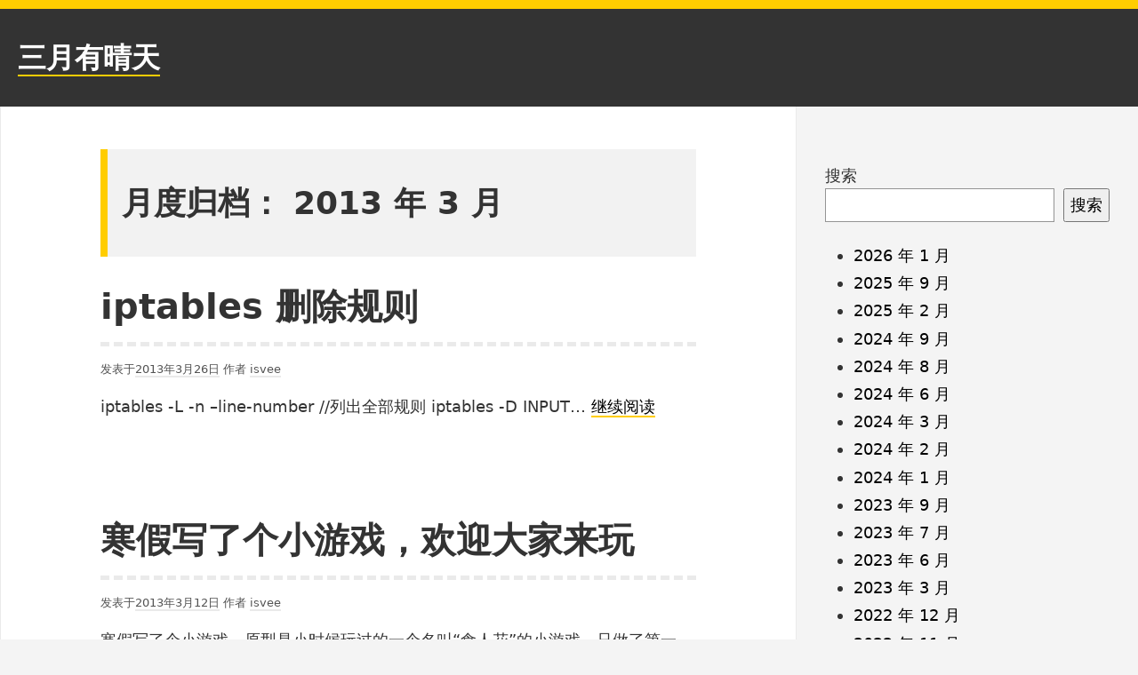

--- FILE ---
content_type: text/html; charset=UTF-8
request_url: https://www.isvee.com/archives/date/2013/03
body_size: 7938
content:
<!DOCTYPE html>
<html lang="zh-Hans" class="no-js">
<head>
<meta charset="UTF-8">
<meta name="viewport" content="width=device-width, initial-scale=1">
<link rel="profile" href="http://gmpg.org/xfn/11">
	
<script>(function(html){html.className = html.className.replace(/\bno-js\b/,'js')})(document.documentElement);</script>
<title>2013 年 3 月 &#8211; 三月有晴天</title>
<meta name='robots' content='max-image-preview:large' />
	<style>img:is([sizes="auto" i], [sizes^="auto," i]) { contain-intrinsic-size: 3000px 1500px }</style>
	<link rel="alternate" type="application/rss+xml" title="三月有晴天 &raquo; Feed" href="https://www.isvee.com/feed" />
<link rel="alternate" type="application/rss+xml" title="三月有晴天 &raquo; 评论 Feed" href="https://www.isvee.com/comments/feed" />
<script type="text/javascript">
/* <![CDATA[ */
window._wpemojiSettings = {"baseUrl":"https:\/\/s.w.org\/images\/core\/emoji\/16.0.1\/72x72\/","ext":".png","svgUrl":"https:\/\/s.w.org\/images\/core\/emoji\/16.0.1\/svg\/","svgExt":".svg","source":{"concatemoji":"https:\/\/www.isvee.com\/wp-includes\/js\/wp-emoji-release.min.js?ver=956812b0612e822f85045c98b1949d9f"}};
/*! This file is auto-generated */
!function(s,n){var o,i,e;function c(e){try{var t={supportTests:e,timestamp:(new Date).valueOf()};sessionStorage.setItem(o,JSON.stringify(t))}catch(e){}}function p(e,t,n){e.clearRect(0,0,e.canvas.width,e.canvas.height),e.fillText(t,0,0);var t=new Uint32Array(e.getImageData(0,0,e.canvas.width,e.canvas.height).data),a=(e.clearRect(0,0,e.canvas.width,e.canvas.height),e.fillText(n,0,0),new Uint32Array(e.getImageData(0,0,e.canvas.width,e.canvas.height).data));return t.every(function(e,t){return e===a[t]})}function u(e,t){e.clearRect(0,0,e.canvas.width,e.canvas.height),e.fillText(t,0,0);for(var n=e.getImageData(16,16,1,1),a=0;a<n.data.length;a++)if(0!==n.data[a])return!1;return!0}function f(e,t,n,a){switch(t){case"flag":return n(e,"\ud83c\udff3\ufe0f\u200d\u26a7\ufe0f","\ud83c\udff3\ufe0f\u200b\u26a7\ufe0f")?!1:!n(e,"\ud83c\udde8\ud83c\uddf6","\ud83c\udde8\u200b\ud83c\uddf6")&&!n(e,"\ud83c\udff4\udb40\udc67\udb40\udc62\udb40\udc65\udb40\udc6e\udb40\udc67\udb40\udc7f","\ud83c\udff4\u200b\udb40\udc67\u200b\udb40\udc62\u200b\udb40\udc65\u200b\udb40\udc6e\u200b\udb40\udc67\u200b\udb40\udc7f");case"emoji":return!a(e,"\ud83e\udedf")}return!1}function g(e,t,n,a){var r="undefined"!=typeof WorkerGlobalScope&&self instanceof WorkerGlobalScope?new OffscreenCanvas(300,150):s.createElement("canvas"),o=r.getContext("2d",{willReadFrequently:!0}),i=(o.textBaseline="top",o.font="600 32px Arial",{});return e.forEach(function(e){i[e]=t(o,e,n,a)}),i}function t(e){var t=s.createElement("script");t.src=e,t.defer=!0,s.head.appendChild(t)}"undefined"!=typeof Promise&&(o="wpEmojiSettingsSupports",i=["flag","emoji"],n.supports={everything:!0,everythingExceptFlag:!0},e=new Promise(function(e){s.addEventListener("DOMContentLoaded",e,{once:!0})}),new Promise(function(t){var n=function(){try{var e=JSON.parse(sessionStorage.getItem(o));if("object"==typeof e&&"number"==typeof e.timestamp&&(new Date).valueOf()<e.timestamp+604800&&"object"==typeof e.supportTests)return e.supportTests}catch(e){}return null}();if(!n){if("undefined"!=typeof Worker&&"undefined"!=typeof OffscreenCanvas&&"undefined"!=typeof URL&&URL.createObjectURL&&"undefined"!=typeof Blob)try{var e="postMessage("+g.toString()+"("+[JSON.stringify(i),f.toString(),p.toString(),u.toString()].join(",")+"));",a=new Blob([e],{type:"text/javascript"}),r=new Worker(URL.createObjectURL(a),{name:"wpTestEmojiSupports"});return void(r.onmessage=function(e){c(n=e.data),r.terminate(),t(n)})}catch(e){}c(n=g(i,f,p,u))}t(n)}).then(function(e){for(var t in e)n.supports[t]=e[t],n.supports.everything=n.supports.everything&&n.supports[t],"flag"!==t&&(n.supports.everythingExceptFlag=n.supports.everythingExceptFlag&&n.supports[t]);n.supports.everythingExceptFlag=n.supports.everythingExceptFlag&&!n.supports.flag,n.DOMReady=!1,n.readyCallback=function(){n.DOMReady=!0}}).then(function(){return e}).then(function(){var e;n.supports.everything||(n.readyCallback(),(e=n.source||{}).concatemoji?t(e.concatemoji):e.wpemoji&&e.twemoji&&(t(e.twemoji),t(e.wpemoji)))}))}((window,document),window._wpemojiSettings);
/* ]]> */
</script>
<style id='wp-emoji-styles-inline-css' type='text/css'>

	img.wp-smiley, img.emoji {
		display: inline !important;
		border: none !important;
		box-shadow: none !important;
		height: 1em !important;
		width: 1em !important;
		margin: 0 0.07em !important;
		vertical-align: -0.1em !important;
		background: none !important;
		padding: 0 !important;
	}
</style>
<link rel='stylesheet' id='wp-block-library-css' href='https://www.isvee.com/wp-includes/css/dist/block-library/style.min.css?ver=956812b0612e822f85045c98b1949d9f' type='text/css' media='all' />
<style id='classic-theme-styles-inline-css' type='text/css'>
/*! This file is auto-generated */
.wp-block-button__link{color:#fff;background-color:#32373c;border-radius:9999px;box-shadow:none;text-decoration:none;padding:calc(.667em + 2px) calc(1.333em + 2px);font-size:1.125em}.wp-block-file__button{background:#32373c;color:#fff;text-decoration:none}
</style>
<style id='global-styles-inline-css' type='text/css'>
:root{--wp--preset--aspect-ratio--square: 1;--wp--preset--aspect-ratio--4-3: 4/3;--wp--preset--aspect-ratio--3-4: 3/4;--wp--preset--aspect-ratio--3-2: 3/2;--wp--preset--aspect-ratio--2-3: 2/3;--wp--preset--aspect-ratio--16-9: 16/9;--wp--preset--aspect-ratio--9-16: 9/16;--wp--preset--color--black: #000000;--wp--preset--color--cyan-bluish-gray: #abb8c3;--wp--preset--color--white: #ffffff;--wp--preset--color--pale-pink: #f78da7;--wp--preset--color--vivid-red: #cf2e2e;--wp--preset--color--luminous-vivid-orange: #ff6900;--wp--preset--color--luminous-vivid-amber: #fcb900;--wp--preset--color--light-green-cyan: #7bdcb5;--wp--preset--color--vivid-green-cyan: #00d084;--wp--preset--color--pale-cyan-blue: #8dd1fc0;--wp--preset--color--vivid-cyan-blue: #0593e3;--wp--preset--color--vivid-purple: #9b51e0;--wp--preset--color--yocto-primary: #ffcd00;--wp--preset--color--yocto-pale-pink: #f78da7;--wp--preset--color--very-light-gray: #eeeeee;--wp--preset--color--very-dark-gray: #313131;--wp--preset--gradient--vivid-cyan-blue-to-vivid-purple: linear-gradient(135deg,rgba(6,147,227,1) 0%,rgb(155,81,224) 100%);--wp--preset--gradient--light-green-cyan-to-vivid-green-cyan: linear-gradient(135deg,rgb(122,220,180) 0%,rgb(0,208,130) 100%);--wp--preset--gradient--luminous-vivid-amber-to-luminous-vivid-orange: linear-gradient(135deg,rgba(252,185,0,1) 0%,rgba(255,105,0,1) 100%);--wp--preset--gradient--luminous-vivid-orange-to-vivid-red: linear-gradient(135deg,rgba(255,105,0,1) 0%,rgb(207,46,46) 100%);--wp--preset--gradient--very-light-gray-to-cyan-bluish-gray: linear-gradient(135deg,rgb(238,238,238) 0%,rgb(169,184,195) 100%);--wp--preset--gradient--cool-to-warm-spectrum: linear-gradient(135deg,rgb(74,234,220) 0%,rgb(151,120,209) 20%,rgb(207,42,186) 40%,rgb(238,44,130) 60%,rgb(251,105,98) 80%,rgb(254,248,76) 100%);--wp--preset--gradient--blush-light-purple: linear-gradient(135deg,rgb(255,206,236) 0%,rgb(152,150,240) 100%);--wp--preset--gradient--blush-bordeaux: linear-gradient(135deg,rgb(254,205,165) 0%,rgb(254,45,45) 50%,rgb(107,0,62) 100%);--wp--preset--gradient--luminous-dusk: linear-gradient(135deg,rgb(255,203,112) 0%,rgb(199,81,192) 50%,rgb(65,88,208) 100%);--wp--preset--gradient--pale-ocean: linear-gradient(135deg,rgb(255,245,203) 0%,rgb(182,227,212) 50%,rgb(51,167,181) 100%);--wp--preset--gradient--electric-grass: linear-gradient(135deg,rgb(202,248,128) 0%,rgb(113,206,126) 100%);--wp--preset--gradient--midnight: linear-gradient(135deg,rgb(2,3,129) 0%,rgb(40,116,252) 100%);--wp--preset--font-size--small: 13px;--wp--preset--font-size--medium: 20px;--wp--preset--font-size--large: 36px;--wp--preset--font-size--x-large: 42px;--wp--preset--spacing--20: 0.44rem;--wp--preset--spacing--30: 0.67rem;--wp--preset--spacing--40: 1rem;--wp--preset--spacing--50: 1.5rem;--wp--preset--spacing--60: 2.25rem;--wp--preset--spacing--70: 3.38rem;--wp--preset--spacing--80: 5.06rem;--wp--preset--shadow--natural: 6px 6px 9px rgba(0, 0, 0, 0.2);--wp--preset--shadow--deep: 12px 12px 50px rgba(0, 0, 0, 0.4);--wp--preset--shadow--sharp: 6px 6px 0px rgba(0, 0, 0, 0.2);--wp--preset--shadow--outlined: 6px 6px 0px -3px rgba(255, 255, 255, 1), 6px 6px rgba(0, 0, 0, 1);--wp--preset--shadow--crisp: 6px 6px 0px rgba(0, 0, 0, 1);}:where(.is-layout-flex){gap: 0.5em;}:where(.is-layout-grid){gap: 0.5em;}body .is-layout-flex{display: flex;}.is-layout-flex{flex-wrap: wrap;align-items: center;}.is-layout-flex > :is(*, div){margin: 0;}body .is-layout-grid{display: grid;}.is-layout-grid > :is(*, div){margin: 0;}:where(.wp-block-columns.is-layout-flex){gap: 2em;}:where(.wp-block-columns.is-layout-grid){gap: 2em;}:where(.wp-block-post-template.is-layout-flex){gap: 1.25em;}:where(.wp-block-post-template.is-layout-grid){gap: 1.25em;}.has-black-color{color: var(--wp--preset--color--black) !important;}.has-cyan-bluish-gray-color{color: var(--wp--preset--color--cyan-bluish-gray) !important;}.has-white-color{color: var(--wp--preset--color--white) !important;}.has-pale-pink-color{color: var(--wp--preset--color--pale-pink) !important;}.has-vivid-red-color{color: var(--wp--preset--color--vivid-red) !important;}.has-luminous-vivid-orange-color{color: var(--wp--preset--color--luminous-vivid-orange) !important;}.has-luminous-vivid-amber-color{color: var(--wp--preset--color--luminous-vivid-amber) !important;}.has-light-green-cyan-color{color: var(--wp--preset--color--light-green-cyan) !important;}.has-vivid-green-cyan-color{color: var(--wp--preset--color--vivid-green-cyan) !important;}.has-pale-cyan-blue-color{color: var(--wp--preset--color--pale-cyan-blue) !important;}.has-vivid-cyan-blue-color{color: var(--wp--preset--color--vivid-cyan-blue) !important;}.has-vivid-purple-color{color: var(--wp--preset--color--vivid-purple) !important;}.has-black-background-color{background-color: var(--wp--preset--color--black) !important;}.has-cyan-bluish-gray-background-color{background-color: var(--wp--preset--color--cyan-bluish-gray) !important;}.has-white-background-color{background-color: var(--wp--preset--color--white) !important;}.has-pale-pink-background-color{background-color: var(--wp--preset--color--pale-pink) !important;}.has-vivid-red-background-color{background-color: var(--wp--preset--color--vivid-red) !important;}.has-luminous-vivid-orange-background-color{background-color: var(--wp--preset--color--luminous-vivid-orange) !important;}.has-luminous-vivid-amber-background-color{background-color: var(--wp--preset--color--luminous-vivid-amber) !important;}.has-light-green-cyan-background-color{background-color: var(--wp--preset--color--light-green-cyan) !important;}.has-vivid-green-cyan-background-color{background-color: var(--wp--preset--color--vivid-green-cyan) !important;}.has-pale-cyan-blue-background-color{background-color: var(--wp--preset--color--pale-cyan-blue) !important;}.has-vivid-cyan-blue-background-color{background-color: var(--wp--preset--color--vivid-cyan-blue) !important;}.has-vivid-purple-background-color{background-color: var(--wp--preset--color--vivid-purple) !important;}.has-black-border-color{border-color: var(--wp--preset--color--black) !important;}.has-cyan-bluish-gray-border-color{border-color: var(--wp--preset--color--cyan-bluish-gray) !important;}.has-white-border-color{border-color: var(--wp--preset--color--white) !important;}.has-pale-pink-border-color{border-color: var(--wp--preset--color--pale-pink) !important;}.has-vivid-red-border-color{border-color: var(--wp--preset--color--vivid-red) !important;}.has-luminous-vivid-orange-border-color{border-color: var(--wp--preset--color--luminous-vivid-orange) !important;}.has-luminous-vivid-amber-border-color{border-color: var(--wp--preset--color--luminous-vivid-amber) !important;}.has-light-green-cyan-border-color{border-color: var(--wp--preset--color--light-green-cyan) !important;}.has-vivid-green-cyan-border-color{border-color: var(--wp--preset--color--vivid-green-cyan) !important;}.has-pale-cyan-blue-border-color{border-color: var(--wp--preset--color--pale-cyan-blue) !important;}.has-vivid-cyan-blue-border-color{border-color: var(--wp--preset--color--vivid-cyan-blue) !important;}.has-vivid-purple-border-color{border-color: var(--wp--preset--color--vivid-purple) !important;}.has-vivid-cyan-blue-to-vivid-purple-gradient-background{background: var(--wp--preset--gradient--vivid-cyan-blue-to-vivid-purple) !important;}.has-light-green-cyan-to-vivid-green-cyan-gradient-background{background: var(--wp--preset--gradient--light-green-cyan-to-vivid-green-cyan) !important;}.has-luminous-vivid-amber-to-luminous-vivid-orange-gradient-background{background: var(--wp--preset--gradient--luminous-vivid-amber-to-luminous-vivid-orange) !important;}.has-luminous-vivid-orange-to-vivid-red-gradient-background{background: var(--wp--preset--gradient--luminous-vivid-orange-to-vivid-red) !important;}.has-very-light-gray-to-cyan-bluish-gray-gradient-background{background: var(--wp--preset--gradient--very-light-gray-to-cyan-bluish-gray) !important;}.has-cool-to-warm-spectrum-gradient-background{background: var(--wp--preset--gradient--cool-to-warm-spectrum) !important;}.has-blush-light-purple-gradient-background{background: var(--wp--preset--gradient--blush-light-purple) !important;}.has-blush-bordeaux-gradient-background{background: var(--wp--preset--gradient--blush-bordeaux) !important;}.has-luminous-dusk-gradient-background{background: var(--wp--preset--gradient--luminous-dusk) !important;}.has-pale-ocean-gradient-background{background: var(--wp--preset--gradient--pale-ocean) !important;}.has-electric-grass-gradient-background{background: var(--wp--preset--gradient--electric-grass) !important;}.has-midnight-gradient-background{background: var(--wp--preset--gradient--midnight) !important;}.has-small-font-size{font-size: var(--wp--preset--font-size--small) !important;}.has-medium-font-size{font-size: var(--wp--preset--font-size--medium) !important;}.has-large-font-size{font-size: var(--wp--preset--font-size--large) !important;}.has-x-large-font-size{font-size: var(--wp--preset--font-size--x-large) !important;}
:where(.wp-block-post-template.is-layout-flex){gap: 1.25em;}:where(.wp-block-post-template.is-layout-grid){gap: 1.25em;}
:where(.wp-block-columns.is-layout-flex){gap: 2em;}:where(.wp-block-columns.is-layout-grid){gap: 2em;}
:root :where(.wp-block-pullquote){font-size: 1.5em;line-height: 1.6;}
</style>
<link rel='stylesheet' id='yocto-styles-css' href='https://www.isvee.com/wp-content/themes/yocto/assets/css/style.min.css?ver=1.0.11' type='text/css' media='all' />
<link rel="https://api.w.org/" href="https://www.isvee.com/wp-json/" /><link rel="EditURI" type="application/rsd+xml" title="RSD" href="https://www.isvee.com/xmlrpc.php?rsd" />

</head>

<body class="archive date wp-embed-responsive wp-theme-yocto hfeed footer-widgets-0">
		<a class="screen-reader-text" href="#content">跳至内容</a>

	<header class="site-header" role="banner">
		<div class="container site-header-container">
			<div class="site-branding">
							<p class="site-title">
				<a href="https://www.isvee.com/" rel="home">
					三月有晴天				</a>
			</p>
						</div>
			
		</div>
	</header>

	<div class="site-content container" id="content">

<main class="site-main" role="main">

			<header class="page-header">
			<h1 class="page-title">月度归档： <span>2013 年 3 月</span></h1>		</header><!-- .page-header -->
	
	
<article id="post-1580" class="post-1580 post type-post status-publish format-standard hentry category-uncategorized">

	
		<header class="entry-header">
			<h2 class="entry-title"><a href="https://www.isvee.com/archives/1580" rel="bookmark">iptables 删除规则</a></h2>		</header>

		<div class="entry-content">
				<div class="entry-meta">
		<span class="posted-on">发表于<a href="https://www.isvee.com/archives/1580" rel="bookmark"><time class="entry-date published updated" datetime="2013-03-26T10:01:24+08:00">2013年3月26日</time></a></span><span class="byline">  作者 <span class="author vcard"><a class="url fn n" href="https://www.isvee.com/archives/author/lee">isvee</a></span></span>	</div><!-- .entry-meta -->
<p>iptables -L -n &#8211;line-number //列出全部规则 iptables -D INPUT&hellip; <a href="https://www.isvee.com/archives/1580" class="more-link">继续阅读 <span class="screen-reader-text">iptables 删除规则</span></a></p>
		</div>
		
</article><!-- #post-## -->

<article id="post-490" class="post-490 post type-post status-publish format-standard hentry category-uncategorized">

	
		<header class="entry-header">
			<h2 class="entry-title"><a href="https://www.isvee.com/archives/490" rel="bookmark">寒假写了个小游戏，欢迎大家来玩</a></h2>		</header>

		<div class="entry-content">
				<div class="entry-meta">
		<span class="posted-on">发表于<a href="https://www.isvee.com/archives/490" rel="bookmark"><time class="entry-date published updated" datetime="2013-03-12T12:20:33+08:00">2013年3月12日</time></a></span><span class="byline">  作者 <span class="author vcard"><a class="url fn n" href="https://www.isvee.com/archives/author/lee">isvee</a></span></span>	</div><!-- .entry-meta -->
<p>寒假写了个小游戏，原型是小时候玩过的一个名叫“食人花”的小游戏，只做了第一关，以后有时间会继续完善，欢迎试玩：&hellip; <a href="https://www.isvee.com/archives/490" class="more-link">继续阅读 <span class="screen-reader-text">寒假写了个小游戏，欢迎大家来玩</span></a></p>
		</div>
		
</article><!-- #post-## -->

<article id="post-1975" class="post-1975 post type-post status-publish format-standard hentry category-uncategorized">

	
		<header class="entry-header">
			<h2 class="entry-title"><a href="https://www.isvee.com/archives/1975" rel="bookmark">门前</a></h2>		</header>

		<div class="entry-content">
				<div class="entry-meta">
		<span class="posted-on">发表于<a href="https://www.isvee.com/archives/1975" rel="bookmark"><time class="entry-date published updated" datetime="2013-03-10T15:13:21+08:00">2013年3月10日</time></a></span><span class="byline">  作者 <span class="author vcard"><a class="url fn n" href="https://www.isvee.com/archives/author/lee">isvee</a></span></span>	</div><!-- .entry-meta -->
<p>我多么希望，有一个门口 早晨，阳光照在草上 我们站着 扶着自己的门扇 门很低，但太阳是明亮的 草在结它的种子 &hellip; <a href="https://www.isvee.com/archives/1975" class="more-link">继续阅读 <span class="screen-reader-text">门前</span></a></p>
		</div>
		
</article><!-- #post-## -->

</main><!-- .site-main -->


<aside class="widget-area" role="complementary" aria-label="博客边栏">
	<a class="screen-reader-text" href="#site-footer">跳至页脚</a>
	<section id="block-8" class="widget widget_block widget_search"><form role="search" method="get" action="https://www.isvee.com/" class="wp-block-search__button-outside wp-block-search__text-button wp-block-search"    ><label class="wp-block-search__label" for="wp-block-search__input-1" >搜索</label><div class="wp-block-search__inside-wrapper " ><input class="wp-block-search__input" id="wp-block-search__input-1" placeholder="" value="" type="search" name="s" required /><button aria-label="搜索" class="wp-block-search__button wp-element-button" type="submit" >搜索</button></div></form></section><section id="block-10" class="widget widget_block widget_archive"><ul class="wp-block-archives-list wp-block-archives">	<li><a href='https://www.isvee.com/archives/date/2026/01'>2026 年 1 月</a></li>
	<li><a href='https://www.isvee.com/archives/date/2025/09'>2025 年 9 月</a></li>
	<li><a href='https://www.isvee.com/archives/date/2025/02'>2025 年 2 月</a></li>
	<li><a href='https://www.isvee.com/archives/date/2024/09'>2024 年 9 月</a></li>
	<li><a href='https://www.isvee.com/archives/date/2024/08'>2024 年 8 月</a></li>
	<li><a href='https://www.isvee.com/archives/date/2024/06'>2024 年 6 月</a></li>
	<li><a href='https://www.isvee.com/archives/date/2024/03'>2024 年 3 月</a></li>
	<li><a href='https://www.isvee.com/archives/date/2024/02'>2024 年 2 月</a></li>
	<li><a href='https://www.isvee.com/archives/date/2024/01'>2024 年 1 月</a></li>
	<li><a href='https://www.isvee.com/archives/date/2023/09'>2023 年 9 月</a></li>
	<li><a href='https://www.isvee.com/archives/date/2023/07'>2023 年 7 月</a></li>
	<li><a href='https://www.isvee.com/archives/date/2023/06'>2023 年 6 月</a></li>
	<li><a href='https://www.isvee.com/archives/date/2023/03'>2023 年 3 月</a></li>
	<li><a href='https://www.isvee.com/archives/date/2022/12'>2022 年 12 月</a></li>
	<li><a href='https://www.isvee.com/archives/date/2022/11'>2022 年 11 月</a></li>
	<li><a href='https://www.isvee.com/archives/date/2022/10'>2022 年 10 月</a></li>
	<li><a href='https://www.isvee.com/archives/date/2022/09'>2022 年 9 月</a></li>
	<li><a href='https://www.isvee.com/archives/date/2022/08'>2022 年 8 月</a></li>
	<li><a href='https://www.isvee.com/archives/date/2022/07'>2022 年 7 月</a></li>
	<li><a href='https://www.isvee.com/archives/date/2022/06'>2022 年 6 月</a></li>
	<li><a href='https://www.isvee.com/archives/date/2022/05'>2022 年 5 月</a></li>
	<li><a href='https://www.isvee.com/archives/date/2022/04'>2022 年 4 月</a></li>
	<li><a href='https://www.isvee.com/archives/date/2022/03'>2022 年 3 月</a></li>
	<li><a href='https://www.isvee.com/archives/date/2022/02'>2022 年 2 月</a></li>
	<li><a href='https://www.isvee.com/archives/date/2021/12'>2021 年 12 月</a></li>
	<li><a href='https://www.isvee.com/archives/date/2021/10'>2021 年 10 月</a></li>
	<li><a href='https://www.isvee.com/archives/date/2021/09'>2021 年 9 月</a></li>
	<li><a href='https://www.isvee.com/archives/date/2021/08'>2021 年 8 月</a></li>
	<li><a href='https://www.isvee.com/archives/date/2021/07'>2021 年 7 月</a></li>
	<li><a href='https://www.isvee.com/archives/date/2021/05'>2021 年 5 月</a></li>
	<li><a href='https://www.isvee.com/archives/date/2020/12'>2020 年 12 月</a></li>
	<li><a href='https://www.isvee.com/archives/date/2020/10'>2020 年 10 月</a></li>
	<li><a href='https://www.isvee.com/archives/date/2020/09'>2020 年 9 月</a></li>
	<li><a href='https://www.isvee.com/archives/date/2020/08'>2020 年 8 月</a></li>
	<li><a href='https://www.isvee.com/archives/date/2020/07'>2020 年 7 月</a></li>
	<li><a href='https://www.isvee.com/archives/date/2020/05'>2020 年 5 月</a></li>
	<li><a href='https://www.isvee.com/archives/date/2020/03'>2020 年 3 月</a></li>
	<li><a href='https://www.isvee.com/archives/date/2020/01'>2020 年 1 月</a></li>
	<li><a href='https://www.isvee.com/archives/date/2019/10'>2019 年 10 月</a></li>
	<li><a href='https://www.isvee.com/archives/date/2019/09'>2019 年 9 月</a></li>
	<li><a href='https://www.isvee.com/archives/date/2019/08'>2019 年 8 月</a></li>
	<li><a href='https://www.isvee.com/archives/date/2019/07'>2019 年 7 月</a></li>
	<li><a href='https://www.isvee.com/archives/date/2019/06'>2019 年 6 月</a></li>
	<li><a href='https://www.isvee.com/archives/date/2019/04'>2019 年 4 月</a></li>
	<li><a href='https://www.isvee.com/archives/date/2019/03'>2019 年 3 月</a></li>
	<li><a href='https://www.isvee.com/archives/date/2019/02'>2019 年 2 月</a></li>
	<li><a href='https://www.isvee.com/archives/date/2019/01'>2019 年 1 月</a></li>
	<li><a href='https://www.isvee.com/archives/date/2018/12'>2018 年 12 月</a></li>
	<li><a href='https://www.isvee.com/archives/date/2018/09'>2018 年 9 月</a></li>
	<li><a href='https://www.isvee.com/archives/date/2018/05'>2018 年 5 月</a></li>
	<li><a href='https://www.isvee.com/archives/date/2018/02'>2018 年 2 月</a></li>
	<li><a href='https://www.isvee.com/archives/date/2018/01'>2018 年 1 月</a></li>
	<li><a href='https://www.isvee.com/archives/date/2017/12'>2017 年 12 月</a></li>
	<li><a href='https://www.isvee.com/archives/date/2017/10'>2017 年 10 月</a></li>
	<li><a href='https://www.isvee.com/archives/date/2017/09'>2017 年 9 月</a></li>
	<li><a href='https://www.isvee.com/archives/date/2017/08'>2017 年 8 月</a></li>
	<li><a href='https://www.isvee.com/archives/date/2017/07'>2017 年 7 月</a></li>
	<li><a href='https://www.isvee.com/archives/date/2017/05'>2017 年 5 月</a></li>
	<li><a href='https://www.isvee.com/archives/date/2017/03'>2017 年 3 月</a></li>
	<li><a href='https://www.isvee.com/archives/date/2017/01'>2017 年 1 月</a></li>
	<li><a href='https://www.isvee.com/archives/date/2016/12'>2016 年 12 月</a></li>
	<li><a href='https://www.isvee.com/archives/date/2016/11'>2016 年 11 月</a></li>
	<li><a href='https://www.isvee.com/archives/date/2016/10'>2016 年 10 月</a></li>
	<li><a href='https://www.isvee.com/archives/date/2016/09'>2016 年 9 月</a></li>
	<li><a href='https://www.isvee.com/archives/date/2016/08'>2016 年 8 月</a></li>
	<li><a href='https://www.isvee.com/archives/date/2016/07'>2016 年 7 月</a></li>
	<li><a href='https://www.isvee.com/archives/date/2016/06'>2016 年 6 月</a></li>
	<li><a href='https://www.isvee.com/archives/date/2016/05'>2016 年 5 月</a></li>
	<li><a href='https://www.isvee.com/archives/date/2016/04'>2016 年 4 月</a></li>
	<li><a href='https://www.isvee.com/archives/date/2016/03'>2016 年 3 月</a></li>
	<li><a href='https://www.isvee.com/archives/date/2016/02'>2016 年 2 月</a></li>
	<li><a href='https://www.isvee.com/archives/date/2016/01'>2016 年 1 月</a></li>
	<li><a href='https://www.isvee.com/archives/date/2015/12'>2015 年 12 月</a></li>
	<li><a href='https://www.isvee.com/archives/date/2015/11'>2015 年 11 月</a></li>
	<li><a href='https://www.isvee.com/archives/date/2015/10'>2015 年 10 月</a></li>
	<li><a href='https://www.isvee.com/archives/date/2015/09'>2015 年 9 月</a></li>
	<li><a href='https://www.isvee.com/archives/date/2015/08'>2015 年 8 月</a></li>
	<li><a href='https://www.isvee.com/archives/date/2015/07'>2015 年 7 月</a></li>
	<li><a href='https://www.isvee.com/archives/date/2015/06'>2015 年 6 月</a></li>
	<li><a href='https://www.isvee.com/archives/date/2015/05'>2015 年 5 月</a></li>
	<li><a href='https://www.isvee.com/archives/date/2015/04'>2015 年 4 月</a></li>
	<li><a href='https://www.isvee.com/archives/date/2015/03'>2015 年 3 月</a></li>
	<li><a href='https://www.isvee.com/archives/date/2015/02'>2015 年 2 月</a></li>
	<li><a href='https://www.isvee.com/archives/date/2015/01'>2015 年 1 月</a></li>
	<li><a href='https://www.isvee.com/archives/date/2014/12'>2014 年 12 月</a></li>
	<li><a href='https://www.isvee.com/archives/date/2014/11'>2014 年 11 月</a></li>
	<li><a href='https://www.isvee.com/archives/date/2014/10'>2014 年 10 月</a></li>
	<li><a href='https://www.isvee.com/archives/date/2014/09'>2014 年 9 月</a></li>
	<li><a href='https://www.isvee.com/archives/date/2014/08'>2014 年 8 月</a></li>
	<li><a href='https://www.isvee.com/archives/date/2014/07'>2014 年 7 月</a></li>
	<li><a href='https://www.isvee.com/archives/date/2014/06'>2014 年 6 月</a></li>
	<li><a href='https://www.isvee.com/archives/date/2014/05'>2014 年 5 月</a></li>
	<li><a href='https://www.isvee.com/archives/date/2014/04'>2014 年 4 月</a></li>
	<li><a href='https://www.isvee.com/archives/date/2014/03'>2014 年 3 月</a></li>
	<li><a href='https://www.isvee.com/archives/date/2014/02'>2014 年 2 月</a></li>
	<li><a href='https://www.isvee.com/archives/date/2014/01'>2014 年 1 月</a></li>
	<li><a href='https://www.isvee.com/archives/date/2013/12'>2013 年 12 月</a></li>
	<li><a href='https://www.isvee.com/archives/date/2013/11'>2013 年 11 月</a></li>
	<li><a href='https://www.isvee.com/archives/date/2013/10'>2013 年 10 月</a></li>
	<li><a href='https://www.isvee.com/archives/date/2013/09'>2013 年 9 月</a></li>
	<li><a href='https://www.isvee.com/archives/date/2013/06'>2013 年 6 月</a></li>
	<li><a href='https://www.isvee.com/archives/date/2013/05'>2013 年 5 月</a></li>
	<li><a href='https://www.isvee.com/archives/date/2013/04'>2013 年 4 月</a></li>
	<li><a href='https://www.isvee.com/archives/date/2013/03' aria-current="page">2013 年 3 月</a></li>
	<li><a href='https://www.isvee.com/archives/date/2013/01'>2013 年 1 月</a></li>
	<li><a href='https://www.isvee.com/archives/date/2012/12'>2012 年 12 月</a></li>
	<li><a href='https://www.isvee.com/archives/date/2012/11'>2012 年 11 月</a></li>
	<li><a href='https://www.isvee.com/archives/date/2012/10'>2012 年 10 月</a></li>
	<li><a href='https://www.isvee.com/archives/date/2012/09'>2012 年 9 月</a></li>
	<li><a href='https://www.isvee.com/archives/date/2012/06'>2012 年 6 月</a></li>
	<li><a href='https://www.isvee.com/archives/date/2012/05'>2012 年 5 月</a></li>
	<li><a href='https://www.isvee.com/archives/date/2012/03'>2012 年 3 月</a></li>
	<li><a href='https://www.isvee.com/archives/date/2012/02'>2012 年 2 月</a></li>
	<li><a href='https://www.isvee.com/archives/date/2012/01'>2012 年 1 月</a></li>
	<li><a href='https://www.isvee.com/archives/date/2011/12'>2011 年 12 月</a></li>
	<li><a href='https://www.isvee.com/archives/date/2011/11'>2011 年 11 月</a></li>
	<li><a href='https://www.isvee.com/archives/date/2011/10'>2011 年 10 月</a></li>
	<li><a href='https://www.isvee.com/archives/date/2011/09'>2011 年 9 月</a></li>
	<li><a href='https://www.isvee.com/archives/date/2011/08'>2011 年 8 月</a></li>
	<li><a href='https://www.isvee.com/archives/date/2011/06'>2011 年 6 月</a></li>
	<li><a href='https://www.isvee.com/archives/date/2011/05'>2011 年 5 月</a></li>
	<li><a href='https://www.isvee.com/archives/date/2011/04'>2011 年 4 月</a></li>
	<li><a href='https://www.isvee.com/archives/date/2010/09'>2010 年 9 月</a></li>
</ul></section></aside><!-- .widget-area -->	

</div>

<footer class="site-footer" id="site-footer" role="contentinfo">
		<div class="site-info">
	<span class="powered-by">
		<a href="https://cn.wordpress.org/">
			自豪地采用WordPress		</a>		
	</span>
	<span class="sep"> | </span>
	<span class="site-designer">
		主题: Yocto 作者 <a href="https://humblethemes.com/">Humble Themes</a>	</span>
</div><!-- .site-info --></footer><!-- .site-footer -->

<script type="speculationrules">
{"prefetch":[{"source":"document","where":{"and":[{"href_matches":"\/*"},{"not":{"href_matches":["\/wp-*.php","\/wp-admin\/*","\/wp-content\/uploads\/*","\/wp-content\/*","\/wp-content\/plugins\/*","\/wp-content\/themes\/yocto\/*","\/*\\?(.+)"]}},{"not":{"selector_matches":"a[rel~=\"nofollow\"]"}},{"not":{"selector_matches":".no-prefetch, .no-prefetch a"}}]},"eagerness":"conservative"}]}
</script>
<script type="text/javascript" src="https://www.isvee.com/wp-content/themes/yocto/assets/js/bundle.min.js?ver=1.0.11" id="yocto-scripts-js"></script>
<svg xmlns="http://www.w3.org/2000/svg" style="position: absolute; width: 0; height: 0;" aria-hidden="true">
<symbol id="icon-arrow-down" viewBox="0 0 21 32"><path class="path1" d="M19.196 13.143q0 .232-.179.411l-8.321 8.321q-.179.179-.411.179t-.411-.179l-8.321-8.321q-.179-.179-.179-.411t.179-.411l.893-.893q.179-.179.411-.179t.411.179l7.018 7.018 7.018-7.018q.179-.179.411-.179t.411.179l.893.893q.179.179.179.411z"/></symbol>
<symbol id="icon-bars" viewBox="0 0 27 32"><path class="path1" d="M27.429 24v2.286q0 .464-.339.804t-.804.339H1.143q-.464 0-.804-.339T0 26.286V24q0-.464.339-.804t.804-.339h25.143q.464 0 .804.339t.339.804zm0-9.143v2.286q0 .464-.339.804t-.804.339H1.143q-.464 0-.804-.339T0 17.143v-2.286q0-.464.339-.804t.804-.339h25.143q.464 0 .804.339t.339.804zm0-9.143V8q0 .464-.339.804t-.804.339H1.143q-.464 0-.804-.339T0 8V5.714q0-.464.339-.804t.804-.339h25.143q.464 0 .804.339t.339.804z"/></symbol>
<symbol id="icon-close" viewBox="0 0 25 32"><path class="path1" d="M23.179 23.607q0 .714-.5 1.214L20.25 27.25q-.5.5-1.214.5t-1.214-.5L12.572 22l-5.25 5.25q-.5.5-1.214.5t-1.214-.5l-2.429-2.429q-.5-.5-.5-1.214t.5-1.214l5.25-5.25-5.25-5.25q-.5-.5-.5-1.214t.5-1.214l2.429-2.429q.5-.5 1.214-.5t1.214.5l5.25 5.25 5.25-5.25q.5-.5 1.214-.5t1.214.5l2.429 2.429q.5.5.5 1.214t-.5 1.214l-5.25 5.25 5.25 5.25q.5.5.5 1.214z"/></symbol>
<symbol id="icon-folder-open" viewBox="0 0 34 32"><path class="path1" d="M33.554 17q0 .554-.554 1.179l-6 7.071q-.768.911-2.152 1.545t-2.563.634H2.856q-.607 0-1.08-.232t-.473-.768q0-.554.554-1.179l6-7.071q.768-.911 2.152-1.545T12.572 16h19.429q.607 0 1.08.232t.473.768zm-6.125-6.143v2.857H12.572q-1.679 0-3.518.848t-2.929 2.134L.018 23.875q0-.071-.009-.223T0 23.429V6.286q0-1.643 1.179-2.821T4 2.286h5.714q1.643 0 2.821 1.179t1.179 2.821v.571h9.714q1.643 0 2.821 1.179t1.179 2.821z"/></symbol>
<symbol id="icon-hashtag" viewBox="0 0 32 32"><path class="path1" d="M17.696 18.286l1.143-4.571h-4.536l-1.143 4.571h4.536zm13.715-9l-1 4q-.125.429-.554.429h-5.839l-1.143 4.571h5.554q.268 0 .446.214.179.25.107.5l-1 4q-.089.429-.554.429h-5.839l-1.446 5.857q-.125.429-.554.429h-4q-.286 0-.464-.214-.161-.214-.107-.5l1.393-5.571h-4.536l-1.446 5.857q-.125.429-.554.429H5.857q-.268 0-.446-.214-.161-.214-.107-.5l1.393-5.571H1.143q-.268 0-.446-.214-.161-.214-.107-.5l1-4q.125-.429.554-.429h5.839l1.143-4.571H3.572q-.268 0-.446-.214-.179-.25-.107-.5l1-4q.089-.429.554-.429h5.839l1.446-5.857q.125-.429.571-.429h4q.268 0 .446.214.161.214.107.5l-1.393 5.571h4.536l1.446-5.857q.125-.429.571-.429h4q.268 0 .446.214.161.214.107.5l-1.393 5.571h5.554q.268 0 .446.214.161.214.107.5z"/></symbol>
<symbol id="icon-pin" viewBox="0 0 32 32"><path d="M32 8c0-4.416-3.586-8-8-8-2.984 0-5.562 1.658-6.938 4.086 0-.002.004-.004.004-.006-.367-.035-.723-.111-1.098-.111-6.629 0-12 5.371-12 12 0 2.527.789 4.867 2.121 6.797L0 32l9.289-6.062a11.952 11.952 0 006.68 2.031c6.629 0 12-5.371 12-12 0-.346-.07-.67-.102-1.008C30.32 13.594 32 11.006 32 8zM15.969 23.969c-4.414 0-8-3.586-8-8 0-4.412 3.586-8 8-8 .012 0 .023.004.031.004 0-.008.004-.014.004-.02 0 .016-.004.031-.004.047 0 .695.117 1.355.281 1.998l-3.172 3.174a4 4 0 105.656 5.656l3.141-3.141c.66.18 1.344.305 2.059.309-.016 4.402-3.594 7.973-7.996 7.973zM24 12c-2.203 0-4-1.795-4-4s1.797-4 4-4 4 1.795 4 4-1.797 4-4 4z"/></symbol>
</svg>
</body>
</html>
<!-- Dynamic page generated in 0.037 seconds. -->